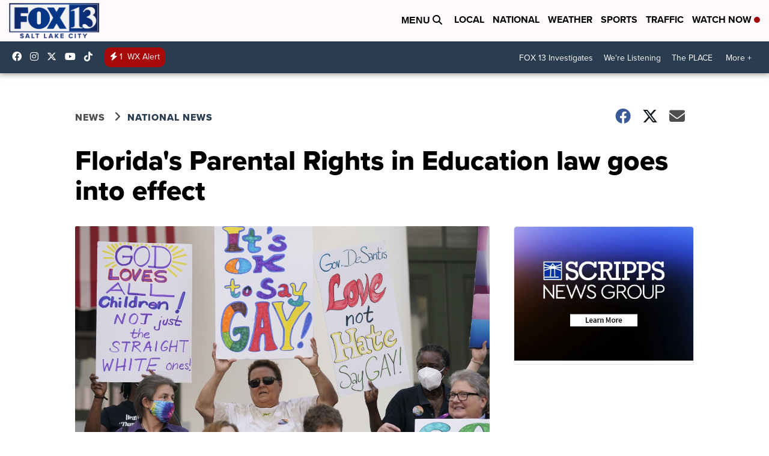

--- FILE ---
content_type: application/javascript; charset=utf-8
request_url: https://fundingchoicesmessages.google.com/f/AGSKWxVQgIJ5Hq1aw2_06k5UzC4aldlwvhNkFZb8dzktSxYQwI53Z1Gnri1lJV0L1PLQ67F9VY7-VUrHsLHACrCqBkqhGVuJvTYvcBmmlURpJ_D8Osj7bS2BJqzdFyDgjPFdHa6VfdUPl8dOml3sfAOSMjERksaNqAwHrD-BeG9zJbUvsB9mmA44Mnw5NXJz/_/adtext2./inx-ad.=dynamicwebad&/adengage_/adv-banner-
body_size: -1289
content:
window['195d8ca7-bd93-40b6-968c-f98cd0744b65'] = true;